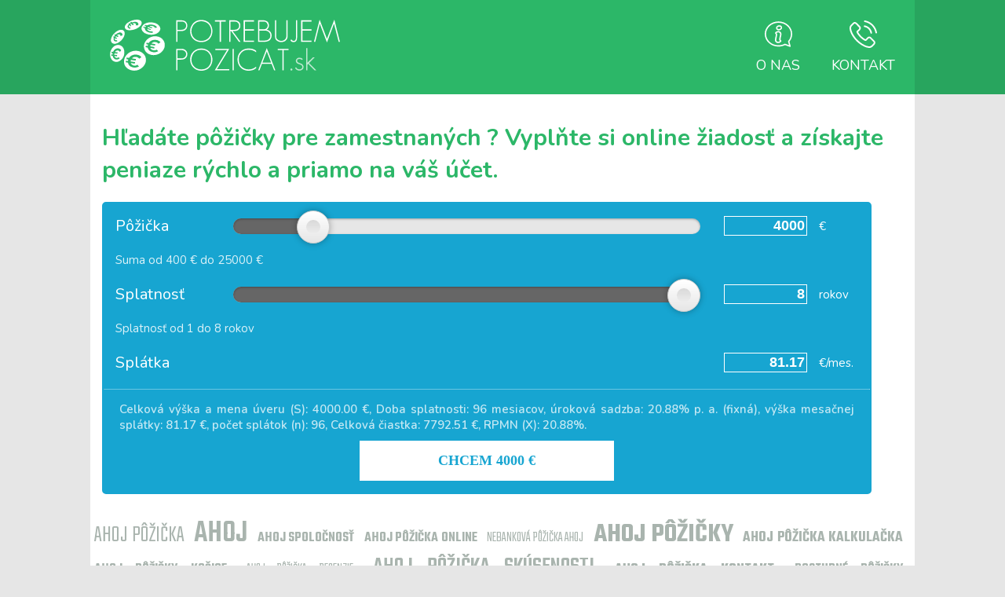

--- FILE ---
content_type: text/html;charset=UTF-8
request_url: https://www.potrebujempozicat.sk/pozicky-pre-zamestnanych
body_size: 5507
content:
<!DOCTYPE html>
<html lang="sk">
<head>
<title>Pôžičky pre zamestnaných | PotrebujemPožičať.sk</title>
<META http-equiv="Content-Type" content="text/html; charset=utf-8" />
<meta name="viewport" content="width=device-width, initial-scale=1, maximum-scale=1, user-scalable=no">

<meta name="description" content="Hľadáte pôžičky pre zamestnaných ? Vyplňte si online žiadosť a získajte peniaze rýchlo a priamo na váš účet." />
<link rel="stylesheet" type="text/css" href="/less/093fa7838e222dc3972f262d95602ca6.1623766154.css"   />
<link rel="stylesheet" type="text/css" href="/less/b0493a63d22af0b56c8f724189d69e1e.1623767032.css"   />
<link rel="stylesheet" type="text/css" href="/less/15938af45426c2bae2928a923c3ce01d.1623767220.css"   />
<link rel="stylesheet" type="text/css" href="https://fonts.googleapis.com/css?family=Nunito:300,400,400i,600,700,800,900&subset=latin-ext"   />
<link rel="stylesheet" type="text/css" href="https://fonts.googleapis.com/css?family=Teko:300,400,500,600,700&subset=latin-ext"   />
<script src="https://cdnjs.cloudflare.com/ajax/libs/jquery/3.5.1/jquery.min.js"  ></script>
<script src="https://cdnjs.cloudflare.com/ajax/libs/jquery.form/4.3.0/jquery.form.min.js"  ></script>
<script src="https://cdnjs.cloudflare.com/ajax/libs/jquery-scrollTo/2.1.2/jquery.scrollTo.min.js"  ></script>
<script src="/static/0/ajaxform.js"  ></script>
<meta name="google-site-verification" content="auzZNF1ByLtDlcDaiN2jPFseP3Zjr9UGMKlJh4xSjjE" />
<link rel="stylesheet" type="text/css" href="/less/a7fd69f20cedd5cca5ea628cd8ac1335.1623767032.css"   />
<script src="/static/0/rangeslider.min.js"  ></script>
<link rel="stylesheet" type="text/css" href="/static/0/rangeslider.css"   />
</head>
<body>

        <script async src='https://www.googletagmanager.com/gtag/js?id=G-5VNEDTNQSZ'></script>
        <script>
          window.dataLayer = window.dataLayer || [];
          function gtag(){dataLayer.push(arguments);}
          gtag('js', new Date());
        
          gtag('config', 'G-5VNEDTNQSZ');
          gtag('event', 'page_view');
        </script>
       
        

    










<header><in>
  <a id="logo" href="/"><img src="/static/0/logo-white.svg"></a>
  <nav id="menu">
    <a href="/o-nas~1975008"><img src="/static/0/o-nas.svg" alt=""> O nas</a>
    <a href="/kontakt~1975009"><img src="/static/0/kontakt.svg" alt=""> Kontakt</a>
  </nav>
</in></header>

<main>
    <h1>Hľadáte pôžičky pre zamestnaných ? Vyplňte si online žiadosť a získajte peniaze rýchlo a priamo na váš účet.</h1>    
            




<form class="kalkulacka" id="kalkulacka" method="GET" action="https://pozicky.atriumdevelopment.sk/0:zapi:create">
    <input type="hidden" name="affil" value="">
			<input type="hidden" name="site" value="potrebujempozicat">
	<input type="hidden" name="url" value="/pozicky-pre-zamestnanych">
	<div class="k-row">
		<div class="k-label">Pôžička</div>
		<div class="k-slide"><input type="range" name="s-suma" min="400" max="25000" step="100" value="4000" data-orientation="horizontal" ></div>
		<div class="k-input"><input name="suma" type="text" value="4000"></div>
		<div class="k-unit">&euro;</div>
	</div>
	<div class="k-info">Suma od 400 &euro; do 25000 &euro;</div>
	<div class="k-row">
		<div class="k-label">Splatnosť</div>
		<div class="k-slide"><input type="range" name="s-splatnost" min="1" max="8" step="1" value="8" data-orientation="horizontal" ></div>
		<div class="k-input"><input name="splatnost" type="text" value="8"></div>
		<div class="k-unit">rokov</div>
	</div>
	<div class="k-info">Splatnosť od 1 do 8 rokov</div>
	<div class="k-row">
		<div class="k-label">Splátka</div>
		<div class="k-slide"></div>
		<div class="k-input"><input name="splatka" type="text" readonly value=""></div>
		<div class="k-unit">&euro;/mes.</div>
	</div>

	<hr/>

	<div id="rpmn" style="padding: 0px 20px 10px 20px; font-weight: 600; text-align: justify; color: rgba(255,255,255,.75);">
		Celková výška a mena úveru (S): <span class="r-istina"><i class="fa fa-spin fa-spinner"></i></span> €, 
		Doba splatnosti: <span class="r-splatnost"><i class="fa fa-spin fa-spinner"></i></span> mesiacov, 
		úroková sadzba: <span class="r-urok"><i class="fa fa-spin fa-spinner"></i></span>% p. a. (fixná), 
		výška mesačnej splátky: <span class="r-splatka"><i class="fa fa-spin fa-spinner"></i></span> €, 
		počet splátok (n): <span class="r-splatnost"><i class="fa fa-spin fa-spinner"></i></span>, 
		Celková čiastka: <span class="r-suma"><i class="fa fa-spin fa-spinner"></i></span> €, 
		RPMN (X): <span class="r-rpmn"><i class="fa fa-spin fa-spinner"></i></span>%.

	</div>		

	<div class="k-submit">
		<button type="submit"><i class="icon-desktop"></i> CHCEM <b class="kk-suma">4000</b> &euro;</button>
	</div>



</form>


<script src="https://cdnjs.cloudflare.com/ajax/libs/axios/0.21.0/axios.min.js" integrity="sha512-DZqqY3PiOvTP9HkjIWgjO6ouCbq+dxqWoJZ/Q+zPYNHmlnI2dQnbJ5bxAHpAMw+LXRm4D72EIRXzvcHQtE8/VQ==" crossorigin="anonymous"></script>

<script>

async function kalkulacka_get_from_api(istina,splatnost){
	var request = {
	"promotion": {
		"code": "CC_NONPURPOSE_LOAN"
	},
	"amount": istina,
	"instalmentCount": splatnost
	}
	var response = await axios.post("https://api.ahojsplatky.sk/eshop/076AA/calculation/",request,{
		headers: { "api_key":"PhE3zKoWLRN9ZyLoVSgl11iA","Content-Type":"application/json;charset=UTF-8" }
	})
	return response
}

async function kalkulacka_recalc(){
  var istina = parseFloat($("#kalkulacka [name=suma]").val());
  var pocetsplatok = 12*parseFloat($("#kalkulacka [name=splatnost]").val());

  $("#kalkulacka .kk-suma").html( istina )

  var k = istina/10000;

  var api = await kalkulacka_get_from_api(10000,pocetsplatok)

  $("#kalkulacka [name=splatka]").val(  (api.data.instalment.amount*k).toFixed(2)  );	
  $("#kalkulacka .r-istina").html( (api.data.amount*k).toFixed(2) )
  $("#kalkulacka .r-splatnost").html( api.data.instalmentCount )
  $("#kalkulacka .r-urok").html( (api.data.interest*100).toFixed(2) )
  $("#kalkulacka .r-splatka").html( (api.data.instalment.amount*k).toFixed(2) )
  $("#kalkulacka .r-splatnost").html( api.data.instalmentCount )
  $("#kalkulacka .r-suma").html( (api.data.totalAmount*k).toFixed(2) )
  $("#kalkulacka .r-rpmn").html( (api.data.rpmn*100).toFixed(2) )



}

function kalkulacka_input_validate(){
	var suma = $("#kalkulacka [name=suma]").val()
	if( suma < 400 ){ suma = 400; }
	if( suma > 25000 ){ suma = 25000; }

	var splatnost = $("#kalkulacka [name=splatnost]").val()
	if( splatnost < 1 ){ splatnost = 1; }
	if( splatnost > 8 ){ splatnost = 8; }

	$("#kalkulacka [name='suma']").val( suma )
	$("#kalkulacka [name='splatnost']").val( splatnost )

	$("#kalkulacka [name='s-suma']").val( suma ).change()
	$("#kalkulacka [name='s-splatnost']").val( splatnost ).change()

	kalkulacka_input_update();
}

function kalkulacka_input_update(){
	var suma = $("#kalkulacka [name=suma]").val()
	var splatnost = $("#kalkulacka [name=splatnost]").val()

	//kalkulacka_recalc();
}

function kalkulacka_slide_update(){
	var suma = $("#kalkulacka [name='s-suma']").val()
	var splatnost = $("#kalkulacka [name='s-splatnost']").val()

	$("#kalkulacka [name='suma']").val( suma )
	$("#kalkulacka [name='splatnost']").val( splatnost )

	kalkulacka_recalc();
}

kalkulacka_recalc();
$(".kalkulacka input[name=suma]").change(kalkulacka_input_update).keyup(kalkulacka_input_update).blur(kalkulacka_input_validate)
$(".kalkulacka input[name=splatnost]").change(kalkulacka_input_update).keyup(kalkulacka_input_update).blur(kalkulacka_input_validate)
$(".kalkulacka").submit(function(){ 
	kalkulacka_input_validate(); 
	var splatnost = parseInt($("#kalkulacka [name='s-splatnost']").val())
	$("#kalkulacka [name='splatnost']").val( splatnost*12 )
	return true;  
});

$('input[type="range"]').rangeslider({
	polyfill: false,

	onSlide: function(pos,val){
		kalkulacka_slide_update();
	}
});
</script>        </main>

<footer><in>
    <a style="font-size: 30px; font-weight: 300;" href="/ahoj-pozicka" target="_blank">ahoj pôžička</a>
    <a style="font-size: 40px; font-weight: 500;" href="/ahoj" target="_blank">ahoj</a>
    <a style="font-size: 18px; font-weight: 600;" href="/ahoj-spolocnost" target="_blank">ahoj spoločnosť</a>
    <a style="font-size: 18px; font-weight: 600;" href="/ahoj-pozicka-online" target="_blank">ahoj pôžička online</a>
    <a style="font-size: 18px; font-weight: 300;" href="/nebankova-pozicka-ahoj" target="_blank">Nebanková pôžička ahoj</a>
    <a style="font-size: 35px; font-weight: 600;" href="/ahoj-pozicky" target="_blank">ahoj pôžičky</a>
    <a style="font-size: 20px; font-weight: 600;" href="/ahoj-pozicka-kalkulacka" target="_blank">Ahoj pôžička kalkulačka</a>
    <a style="font-size: 18px; font-weight: 600;" href="/ahoj-pozicky-kosice" target="_blank">Ahoj pôžičky Košice</a>
    <a style="font-size: 18px; font-weight: 300;" href="/ahoj-pozicka-recenzie" target="_blank">Ahoj pôžička recenzie</a>
    <a style="font-size: 30px; font-weight: 500;" href="/ahoj-pozicka-skusenosti" target="_blank">Ahoj pôžička skúsenosti</a>
    <a style="font-size: 18px; font-weight: 700;" href="/ahoj-pozicka-kontakt" target="_blank">Ahoj pôžička kontakt</a>
    <a style="font-size: 18px; font-weight: 600;" href="/dostupne-pozicky" target="_blank">Dostupné pôžičky</a>
    <a style="font-size: 30px; font-weight: 500;" href="/dostupna-pozicka" target="_blank">Dostupná pôžička</a>
    <a style="font-size: 30px; font-weight: 600;" href="/dostupna-pozicka-pre-dochodcov" target="_blank">Dostupná pôžička pre dôchodcov</a>
    <a style="font-size: 40px; font-weight: 700;" href="/kratkodobe-pozicky" target="_blank">Krátkodobé pôžičky</a>
    <a style="font-size: 18px; font-weight: 300;" href="/kratkodobe-uvery" target="_blank">Krátkodobé úvery</a>
    <a style="font-size: 20px; font-weight: 700;" href="/kratkodoba-pozicka" target="_blank">Krátkodobá pôžička</a>
    <a style="font-size: 20px; font-weight: 700;" href="/rychla-kratkodoba-pozicka" target="_blank">Rýchla krátkodobá pôžička </a>
    <a style="font-size: 18px; font-weight: 700;" href="/najlepsie-pozicky" target="_blank">Najlepšie pôžičky </a>
    <a style="font-size: 18px; font-weight: 600;" href="/najlepsie-uvery" target="_blank">Najlepšie úvery</a>
    <a style="font-size: 20px; font-weight: 600;" href="/najlepsi-spotrebny-uver" target="_blank">Najlepší spotrebný úver</a>
    <a style="font-size: 18px; font-weight: 700;" href="/najlepsia-pozicka" target="_blank">Najlepšia pôžička</a>
    <a style="font-size: 20px; font-weight: 300;" href="/najlepsi-uver" target="_blank">Najlepší úver</a>
    <a style="font-size: 16px; font-weight: 500;" href="/najvyhodnejsia-pozicka" target="_blank">Najvýhodnejšia pôžička</a>
    <a style="font-size: 35px; font-weight: 500;" href="/vyhodna-pozicka" target="_blank">Výhodná pôžička</a>
    <a style="font-size: 18px; font-weight: 300;" href="/najvyhodnejsi-uver" target="_blank">Najvýhodnejší úver</a>
    <a style="font-size: 18px; font-weight: 700;" href="/najvyhodnejsi-spotrebny-uver" target="_blank">Najvýhodnejší spotrebný úver</a>
    <a style="font-size: 25px; font-weight: 300;" href="/vyhodny-uver" target="_blank">Výhodný úver</a>
    <a style="font-size: 20px; font-weight: 500;" href="/vyhodne-uvery" target="_blank">Výhodné úvery </a>
    <a style="font-size: 25px; font-weight: 600;" href="/vyhodne-pozicky" target="_blank">Výhodné pôžičky</a>
    <a style="font-size: 20px; font-weight: 300;" href="/najvyhodnejsie-pozicky" target="_blank">Najvýhodnejšie pôžičky</a>
    <a style="font-size: 16px; font-weight: 600;" href="/najvyhodnejsie-spotrebne-uvery" target="_blank">Najvýhodnejšie spotrebné úvery</a>
    <a style="font-size: 18px; font-weight: 500;" href="/nebankove-pozicky" target="_blank">Nebankové pôžičky</a>
    <a style="font-size: 15px; font-weight: 700;" href="/nebankove-pozicky-bez-registra" target="_blank">Nebankové pôžičky bez registra</a>
    <a style="font-size: 16px; font-weight: 700;" href="/nebankove-pozicky-ihned" target="_blank">Nebankové pôžičky ihneď</a>
    <a style="font-size: 30px; font-weight: 300;" href="/nebankove-pozicky-bez-dokladovania-prijmu" target="_blank">Nebankové pôžičky bez dokladovania príjmu</a>
    <a style="font-size: 35px; font-weight: 700;" href="/nebankove-pozicky-bez-skumania-registra" target="_blank">Nebankove pozicky bez skumania registra</a>
    <a style="font-size: 20px; font-weight: 600;" href="/nebankove-pozicky-do-24-hodin" target="_blank">Nebankové pôžičky do 24 hodín</a>
    <a style="font-size: 18px; font-weight: 700;" href="/nebankove-uvery" target="_blank">Nebankové úvery</a>
    <a style="font-size: 20px; font-weight: 500;" href="/nebankova-pozicka-bez-registra" target="_blank">Nebanková pôžička bez registra</a>
    <a style="font-size: 18px; font-weight: 600;" href="/nebankova-pozicka-bez-dokladovania-prijmu" target="_blank">Nebanková pôžička bez dokladovania prijmu</a>
    <a style="font-size: 35px; font-weight: 600;" href="/nebankova-pozicka" target="_blank">Nebanková pôžička</a>
    <a style="font-size: 18px; font-weight: 700;" href="/nebankovy-uver" target="_blank">Nebankový úver</a>
    <a style="font-size: 20px; font-weight: 300;" href="/nebankova-pozicka-ihned" target="_blank">Nebanková pôžička ihned</a>
    <a style="font-size: 30px; font-weight: 600;" href="/nebankova-pozicka-15000-eur" target="_blank">Nebanková pôžička 15000 eur</a>
    <a style="font-size: 15px; font-weight: 500;" href="/nebankova-pozicka-online" target="_blank">Nebanková pôžička online</a>
    <a style="font-size: 18px; font-weight: 300;" href="/nebankovy-uver-pre-podnikatelov" target="_blank">Nebankový úver pre podnikateľov</a>
    <a style="font-size: 35px; font-weight: 300;" href="/nebankove-pozicky-recenzie~2489215" target="_blank">Nebankové pôžičky recenzie</a>
    <a style="font-size: 30px; font-weight: 500;" href="/pozicka-ihned" target="_blank">Pôžička ihneď</a>
    <a style="font-size: 30px; font-weight: 700;" href="/kratkodoba-pozicka-ihned" target="_blank">Krátkodobá pôžička ihneď</a>
    <a style="font-size: 35px; font-weight: 600;" href="/pozicka-online-ihned-na-ucet" target="_blank">Pôžička online ihneď na účet</a>
    <a style="font-size: 18px; font-weight: 700;" href="/pozicka-ihned-bez-cakania" target="_blank">Pôžička ihneď bez čakania</a>
    <a style="font-size: 15px; font-weight: 700;" href="/pozicky-ihned" target="_blank">Pôžičky ihneď</a>
    <a style="font-size: 35px; font-weight: 700;" href="/pozicky-online-ihned-na-ucet" target="_blank">Pôžičky online ihneď na účet</a>
    <a style="font-size: 15px; font-weight: 500;" href="/pozicky-od-ludi-ihned" target="_blank">Pôžičky od ľudí ihneď</a>
    <a style="font-size: 40px; font-weight: 500;" href="/pozicka-pre-zivnostnikov" target="_blank">Pôžička pre živnostníkov</a>
    <a style="font-size: 30px; font-weight: 600;" href="/pozicka-pre-zacinajucich-podnikatelov" target="_blank">Pôžička pre začínajúcich živnostníkov</a>
    <a style="font-size: 15px; font-weight: 500;" href="/pozicka-pre-zivnostnikov-bez-registra" target="_blank">Pôžička pre živnostníkov bez registra</a>
    <a style="font-size: 16px; font-weight: 500;" href="/pozicky-pre-zivnostnikov" target="_blank">Pôžičky pre živnostníkov</a>
    <a style="font-size: 25px; font-weight: 300;" href="/uvery-pre-zivnostnikov" target="_blank">Úvery pre živnostníkov</a>
    <a style="font-size: 30px; font-weight: 500;" href="/pozicky-pre-zivnostnikov-zaciatocnikov" target="_blank">Pôžičky pre živnostníkov začiatočníkov</a>
    <a style="font-size: 40px; font-weight: 300;" href="/uver-pre-zivnostnikov" target="_blank">Úver pre živnostníkov</a>
    <a style="font-size: 20px; font-weight: 600;" href="/pozicky-pre-dochodcov" target="_blank">Pôžičky pre dôchodcov</a>
    <a style="font-size: 25px; font-weight: 300;" href="/uvery-pre-dochodcov" target="_blank">Úvery pre dôchodcov</a>
    <a style="font-size: 25px; font-weight: 700;" href="/pozicky-pre-dochodcov-do-75-rokov" target="_blank">Pôžičky pre dôchodcov do 75 rokov</a>
    <a style="font-size: 30px; font-weight: 500;" href="/pozicky-pre-dochodcov-nad-65-rokov" target="_blank">Pôžičky pre dôchodcov nad 65 rokov</a>
    <a style="font-size: 20px; font-weight: 500;" href="/pozicka-pre-dochodcov" target="_blank">Pôžička pre dôchodcov</a>
    <a style="font-size: 18px; font-weight: 500;" href="/uver-pre-dochodcov" target="_blank">Úver pre dôchodcov</a>
    <a style="font-size: 40px; font-weight: 300;" href="/pozicky-pre-opatrovatelky-v-rakusku" target="_blank">Pôžičky pre opatrovateľky v Rakúsku</a>
    <a style="font-size: 18px; font-weight: 500;" href="/pozicky-pre-zamestnanych" target="_blank">Pôžičky pre zamestnaných</a>
    <a style="font-size: 20px; font-weight: 300;" href="/pozicka-pre-zamestnanych" target="_blank">Pôžička pre zamestnaných</a>
    <a style="font-size: 15px; font-weight: 700;" href="/pozicka-pre-zamestnanych-v-zahranici" target="_blank">Pôžička pre zamestnaných v zahraničí </a>
    <a style="font-size: 40px; font-weight: 500;" href="/quatro-pozicka" target="_blank">Quatro pôžička</a>
    <a style="font-size: 20px; font-weight: 700;" href="/quatro-pozicka-online" target="_blank">quatro pôžička online </a>
    <a style="font-size: 30px; font-weight: 300;" href="/quatro-uver" target="_blank">Quatro úver</a>
    <a style="font-size: 16px; font-weight: 600;" href="/quatro-pozicky" target="_blank">Quatro pôžičky</a>
    <a style="font-size: 30px; font-weight: 300;" href="/quatro-uvery" target="_blank">Quatro úvery</a>
    <a style="font-size: 16px; font-weight: 600;" href="/quatro-splatky" target="_blank">Quatro splátky</a>
    <a style="font-size: 15px; font-weight: 600;" href="/quatro-nakup-na-splatky~2517893" target="_blank">Quatro nákup na splátky</a>
    <a style="font-size: 40px; font-weight: 700;" href="/quatro-nakup-na-splatky-online~2517904" target="_blank">Quatro nákup na splátky online</a>
    <a style="font-size: 40px; font-weight: 500;" href="/Quatro" target="_blank">Quatro</a>
    <a style="font-size: 18px; font-weight: 500;" href="/quatro-pozicka-podmienky" target="_blank">Quatro pôžička podmienky</a>
    <a style="font-size: 30px; font-weight: 300;" href="/rychla-pozicka" target="_blank">Rýchla pôžička</a>
    <a style="font-size: 18px; font-weight: 600;" href="/rychla-online-pozicka" target="_blank">Rýchla online pôžička</a>
    <a style="font-size: 20px; font-weight: 500;" href="/rychla-pozicka-pre-podnikatelov" target="_blank">Rýchla pôžička pre podnikatelov</a>
    <a style="font-size: 15px; font-weight: 600;" href="/rychla-pozicka-pre-zivnostnikov" target="_blank">Rýchla pôžička pre živnostníkov</a>
    <a style="font-size: 25px; font-weight: 600;" href="/rychla-pozicka-pre-kazdeho~2518565" target="_blank">Rýchla pôžička pre každého</a>
    <a style="font-size: 40px; font-weight: 600;" href="/rychla-pozicka-ihned-na-ucet" target="_blank">Rýchla pôžičku ihneď na účet</a>
    <a style="font-size: 25px; font-weight: 500;" href="/rychle-pozicky-cez-internet" target="_blank">Rýchle pôžičky cez internet</a>
    <a style="font-size: 20px; font-weight: 300;" href="/pozicky-pre-podnikatelov" target="_blank">Pôžičky pre podnikateľov</a>
    <a style="font-size: 18px; font-weight: 300;" href="/uvery-pre-podnikatelov" target="_blank">Úvery pre podnikateľov</a>
    <a style="font-size: 40px; font-weight: 300;" href="/pozicky-pre-zacinajucich-podnikatelov" target="_blank">Pôžičky pre začínajúcich podnikateľov</a>
    <a style="font-size: 30px; font-weight: 300;" href="/uver-pre-podnikatelov" target="_blank">Úver pre podnikateľov</a>
    <a style="font-size: 20px; font-weight: 700;" href="/uver-pre-zacinajucich-podnikatelov" target="_blank">Úver pre začínajúcich podnikateľov</a>
    <a style="font-size: 25px; font-weight: 700;" href="/pozicka-pre-podnikatelov" target="_blank">Pôžička pre podnikateľov</a>
    <a style="font-size: 35px; font-weight: 500;" href="/rychle-pozicky-pre-zivnostnikov-bez-danoveho-priznania" target="_blank">Rýchle pôžičky pre živnostníkov bez daňového priznania</a>
    <a style="font-size: 18px; font-weight: 700;" href="/pozicky-pre-zivnostnikov-bez-dokladovania-prijmu" target="_blank">Pôžičky pre živnostníkov bez dokladovania prijmu </a>
    <a style="font-size: 30px; font-weight: 500;" href="/pozicky-pre-zivnostnikov-bez-danoveho-priznania" target="_blank">Pôžičky pre živnostníkov bez daňového priznania</a>
    <a style="font-size: 15px; font-weight: 500;" href="/bezucelovy-uver-v-bardejove~1974994" target="_blank">Bezúčelový úver v Bardejove</a>
    <a style="font-size: 20px; font-weight: 700;" href="/bezucelovy-uver-v-gelnici~1974995" target="_blank">Bezúčelový úver v Gelnici</a>
    <a style="font-size: 40px; font-weight: 600;" href="/bezucelovy-uver-v-galante~1974996" target="_blank">Bezúčelový úver v Galante</a>
    <a style="font-size: 18px; font-weight: 700;" href="/slsp~1987630" target="_blank">slsp</a>
    <a style="font-size: 16px; font-weight: 700;" href="/tatra-banka~1987631" target="_blank">tatra banka</a>
    <a style="font-size: 25px; font-weight: 300;" href="/mbank~1987632" target="_blank">mbank</a>
    <a style="font-size: 25px; font-weight: 700;" href="/prima-banka~1987633" target="_blank">prima banka</a>
    <a style="font-size: 25px; font-weight: 600;" href="/tatrabanka~1987634" target="_blank">tatrabanka</a>
    <a style="font-size: 20px; font-weight: 700;" href="/slsp-george~1987635" target="_blank">slsp george</a>
    <a style="font-size: 20px; font-weight: 600;" href="/kratkodobe-pozicky~2041096" target="_blank">krátkodobé pôžičky</a>
  </in></footer></body></html>

--- FILE ---
content_type: text/css
request_url: https://www.potrebujempozicat.sk/less/093fa7838e222dc3972f262d95602ca6.1623766154.css
body_size: 4962
content:
html,
body {
  margin: 0;
  padding: 0;
  font-size: 15px;
}
body {
  font-family: 'Nunito';
  color: black;
  background: #e6e6e6;
  /*background: url(back.jpg);
  background-repeat: no-repeat;
  background-attachment: fixed;
  background-position: 50% 50%;
  background-size: cover;*/
}
a {
  text-decoration: none;
}
/* content {
  display: block;
  width: 1000px;
  margin: 50px auto 50px auto;
  box-shadow: 0px 0px 60px 5px rgba(0,0,0,0.1);
  background: white;
} */
h1,
h2,
h3,
h4,
h5,
h6 {
  color: #2cb768;
}
header {
  background: #28a55e;
}
header in {
  background: #2cb768;
  display: flex;
  justify-content: space-between;
  align-items: center;
  padding: 25px;
  width: 1000px;
  margin: 0 auto 0 auto;
}
header #logo {
  flex-grow: 0;
  flex-shrink: 0;
}
header #logo img {
  height: 65px;
}
header #menu {
  display: flex;
}
header #menu a {
  display: block;
  text-align: center;
  color: #ffffff;
  font-size: 18px;
  text-transform: uppercase;
  margin-left: 40px;
}
header #menu a img {
  height: 35px;
  display: block;
  margin: 0 auto 10px auto;
}
header a {
  transition: all 0.3s;
}
header a:hover {
  text-decoration: none;
  opacity: 0.7;
}
main {
  padding: 15px;
  width: 1020px;
  margin: 0 auto 0 auto;
  background: white;
}
.kontakt {
  display: flex;
  justify-content: space-between;
}
.kontakt article {
  width: 48%;
}
footer {
  font-family: 'Teko';
  text-align: justify;
}
footer in {
  width: 1040px;
  padding: 12px 5px 5px 5px;
  background: white;
  display: block;
  margin: 0 auto 0 auto;
  overflow: hidden;
}
footer a {
  color: #a9b4ae;
  margin-right: 10px;
  transition: all 0.3s;
  text-transform: uppercase;
  white-space: nowrap;
  line-height: 1.2em;
}
footer a:hover {
  color: black;
}
.homekalkulacka,
.home-columns {
  display: flex;
}
.homekalkulacka .homekalkulacka-k,
.home-columns .homekalkulacka-k,
.homekalkulacka .home-columns-left,
.home-columns .home-columns-left {
  width: 700px;
  margin-right: 35px;
  flex-grow: 0;
  flex-shrink: 0;
}
.homekalkulacka .homekalkulacka-k form,
.home-columns .homekalkulacka-k form,
.homekalkulacka .home-columns-left form,
.home-columns .home-columns-left form {
  margin: 0;
}
.homekalkulacka .home-columns-right,
.home-columns .home-columns-right {
  flex-grow: 1;
  flex-shrink: 1;
}
.homekalkulacka .homekalkulacka-t,
.home-columns .homekalkulacka-t {
  flex-grow: 1;
  flex-shrink: 1;
  display: flex;
  flex-direction: column;
  justify-content: space-between;
  border: 1px solid #dddddd;
  border-radius: 5px;
  padding: 10px;
}
.homekalkulacka .homekalkulacka-t h4,
.home-columns .homekalkulacka-t h4 {
  margin: 0;
  color: black;
  font-weight: 500;
}
.homekalkulacka .homekalkulacka-t a,
.home-columns .homekalkulacka-t a {
  display: block;
  font-size: 16px;
  font-weight: 600;
}
.referencia {
  border-radius: 5px;
  background: #dddddd;
  padding: 15px;
  font-size: 13px;
  color: #444444;
  position: relative;
  margin-bottom: 15px;
}
.referencia i.fa-comments-o {
  color: rgba(0, 0, 0, 0.5);
  font-size: 30px;
  position: absolute;
  bottom: 15px;
  right: 15px;
}
.referencia h4 {
  color: black;
  margin: 0 0 8px 0;
  line-height: 1.2em;
  font-size: inherit;
  font-weight: 700;
}
.referencia i.fa-star {
  color: #2cb768;
}
.home-link {
  line-height: 40px;
  font-size: 20px;
  color: #17a5d1;
  display: block;
  border: 1px solid rgba(23, 165, 209, 0.5);
  padding: 0 15px 0 15px;
  margin-bottom: 15px;
  border-radius: 5px;
}
.home-link i {
  display: inline-block;
  width: 50px;
}
.home-link:hover {
  border-color: black;
  color: black;
  text-decoration: none;
}
.home-pribehy h2 {
  color: black;
  font-size: 25px;
}
.home-pribehy ul li {
  line-height: 16px;
}
.home-pribehy ul li a {
  text-decoration: none;
  font-weight: normal;
  font-size: 14px;
  line-height: 20px;
  color: black;
}
.home-pribehy ul li a:hover {
  text-decoration: underline;
}
@media screen and (max-width: 1000px) {
  content {
    width: auto;
    margin: 0;
  }
  header in {
    display: block;
    width: auto;
    padding: 8px;
  }
  header #logo {
    display: block;
    text-align: center;
  }
  header #logo img {
    height: 60px;
  }
  header #menu {
    margin-top: 25px;
  }
  header #menu a img {
    height: 40px;
  }
  header #menu a {
    margin-left: 5px;
    margin-right: 5px;
  }
  .kontakt {
    display: block;
  }
  .kontakt article {
    width: auto;
  }
  main {
    width: auto;
    padding: 10px;
  }
  footer {
    overflow: hidden;
  }
  footer in {
    width: auto;
  }
  footer a {
    white-space: normal;
    zoom: 1;
  }
  .homekalkulacka,
  .home-columns {
    display: block;
  }
  .homekalkulacka .homekalkulacka-k,
  .home-columns .homekalkulacka-k,
  .homekalkulacka .home-columns-left,
  .home-columns .home-columns-left {
    width: 100%;
    margin-right: 0;
    margin-bottom: 15px;
  }
  .homekalkulacka .homekalkulacka-t a,
  .home-columns .homekalkulacka-t a {
    margin-top: 10px;
  }
}


--- FILE ---
content_type: text/css
request_url: https://www.potrebujempozicat.sk/less/b0493a63d22af0b56c8f724189d69e1e.1623767032.css
body_size: 1925
content:
.kalkulacka {
  background: #17a5d1;
  border: 2px solid #17a5d1;
  border-radius: 5px;
  margin-right: 40px;
}
.kalkulacka .k-row {
  padding: 15px;
  display: flex;
  justify-content: space-between;
  align-items: center;
}
.kalkulacka .k-row .k-label {
  color: white;
  font-size: 20px;
  margin-right: 30px;
  width: 120px;
}
.kalkulacka .k-row .k-slide {
  flex-grow: 1;
}
.kalkulacka .k-row .k-input {
  margin-left: 30px;
}
.kalkulacka .k-row .k-input input {
  margin: 0;
  width: 100px;
  background: none;
  border: 1px solid white;
  color: white;
  font-weight: 900;
  font-size: 18px;
  text-align: right;
}
.kalkulacka .k-row .k-unit {
  width: 50px;
  text-align: left;
  font-size: 15px;
  margin-left: 15px;
  color: white;
}
.kalkulacka .k-row .rangeslider__fill {
  background: #666666;
}
.kalkulacka hr {
  margin: 5px 0 15px 0;
  border-bottom: none;
  border-top: 1px solid rgba(255, 255, 255, 0.35);
}
.kalkulacka .k-submit {
  padding-bottom: 15px;
  text-align: center;
}
.kalkulacka .k-submit button {
  border: none;
  background: white;
  font-size: 18px;
  font-weight: bold;
  font-family: 'Open Sans';
  padding: 15px 100px 15px 100px;
  color: #17a5d1;
}
.kalkulacka .k-submit button:hover {
  background: #dcf2f8;
}
.kalkulacka .k-info {
  padding: 5px 15px 5px 15px;
  color: rgba(255, 255, 255, 0.85);
}
@media only screen and (max-width: 900px) {
  .kalkulacka {
    width: auto;
    margin: 0;
  }
  .kalkulacka .k-row {
    flex-wrap: wrap;
  }
  .kalkulacka .k-row .k-label {
    order: 2;
    margin-right: 0;
    flex-shrink: 1;
    width: 100px;
  }
  .kalkulacka .k-row .k-slide {
    width: 100%;
    order: 1;
    margin-bottom: 20px;
  }
  .kalkulacka .k-row .k-input {
    order: 3;
    margin-left: auto;
  }
  .kalkulacka .k-row .k-unit {
    order: 4;
    flex-shrink: 1;
  }
  .kalkulacka .k-submit button {
    width: 90%;
    padding-left: 0;
    padding-right: 0;
  }
}


--- FILE ---
content_type: text/css
request_url: https://www.potrebujempozicat.sk/less/15938af45426c2bae2928a923c3ce01d.1623767220.css
body_size: 857
content:
.ziadost input[type=text],
.ziadost select {
  border: 1px solid #bbbbbb;
  border-radius: 4px;
  font: inherit;
  padding: 3px;
  outline: none;
  height: 18px;
  line-height: 18px;
}
.ziadost select {
  box-sizing: initial;
}
.ziadost .btn {
  border: 1px solid rgba(0, 0, 0, 0.6);
  background: rgba(0, 0, 0, 0.3);
  color: black;
  padding: 5px 10px;
  font: inherit;
  background: none;
  border-radius: 4px;
  cursor: pointer;
}
.ziadost .btn.btn-primary {
  border: #17a5d1;
  background: #17a5d1;
  color: white;
}
.ziadost .alert {
  margin: 10px 0;
  padding: 10px 20px;
  background: #17a5d1;
  color: white;
  border-radius: 5px;
}
.ziadost .alert.alert-error {
  background: #de0000;
}
.ziadost .alert.alert-success {
  background: #00bb00;
}
.ziadost .form-actions {
  margin-top: 10px;
  padding-top: 10px;
  border-top: 1px solid #cecece;
}


--- FILE ---
content_type: image/svg+xml
request_url: https://www.potrebujempozicat.sk/static/0/kontakt.svg
body_size: 2929
content:
<?xml version="1.0" encoding="iso-8859-1"?>
<!-- Generator: Adobe Illustrator 19.1.0, SVG Export Plug-In . SVG Version: 6.00 Build 0)  -->
<svg xmlns="http://www.w3.org/2000/svg" xmlns:xlink="http://www.w3.org/1999/xlink" version="1.1" id="Capa_1" x="0px" y="0px" viewBox="0 0 473.806 473.806" style="enable-background:new 0 0 473.806 473.806;" xml:space="preserve" width="512px" height="512px">
<g>
	<g>
		<path d="M374.456,293.506c-9.7-10.1-21.4-15.5-33.8-15.5c-12.3,0-24.1,5.3-34.2,15.4l-31.6,31.5c-2.6-1.4-5.2-2.7-7.7-4    c-3.6-1.8-7-3.5-9.9-5.3c-29.6-18.8-56.5-43.3-82.3-75c-12.5-15.8-20.9-29.1-27-42.6c8.2-7.5,15.8-15.3,23.2-22.8    c2.8-2.8,5.6-5.7,8.4-8.5c21-21,21-48.2,0-69.2l-27.3-27.3c-3.1-3.1-6.3-6.3-9.3-9.5c-6-6.2-12.3-12.6-18.8-18.6    c-9.7-9.6-21.3-14.7-33.5-14.7s-24,5.1-34,14.7c-0.1,0.1-0.1,0.1-0.2,0.2l-34,34.3c-12.8,12.8-20.1,28.4-21.7,46.5    c-2.4,29.2,6.2,56.4,12.8,74.2c16.2,43.7,40.4,84.2,76.5,127.6c43.8,52.3,96.5,93.6,156.7,122.7c23,10.9,53.7,23.8,88,26    c2.1,0.1,4.3,0.2,6.3,0.2c23.1,0,42.5-8.3,57.7-24.8c0.1-0.2,0.3-0.3,0.4-0.5c5.2-6.3,11.2-12,17.5-18.1c4.3-4.1,8.7-8.4,13-12.9    c9.9-10.3,15.1-22.3,15.1-34.6c0-12.4-5.3-24.3-15.4-34.3L374.456,293.506z M410.256,398.806    C410.156,398.806,410.156,398.906,410.256,398.806c-3.9,4.2-7.9,8-12.2,12.2c-6.5,6.2-13.1,12.7-19.3,20    c-10.1,10.8-22,15.9-37.6,15.9c-1.5,0-3.1,0-4.6-0.1c-29.7-1.9-57.3-13.5-78-23.4c-56.6-27.4-106.3-66.3-147.6-115.6    c-34.1-41.1-56.9-79.1-72-119.9c-9.3-24.9-12.7-44.3-11.2-62.6c1-11.7,5.5-21.4,13.8-29.7l34.1-34.1c4.9-4.6,10.1-7.1,15.2-7.1    c6.3,0,11.4,3.8,14.6,7c0.1,0.1,0.2,0.2,0.3,0.3c6.1,5.7,11.9,11.6,18,17.9c3.1,3.2,6.3,6.4,9.5,9.7l27.3,27.3    c10.6,10.6,10.6,20.4,0,31c-2.9,2.9-5.7,5.8-8.6,8.6c-8.4,8.6-16.4,16.6-25.1,24.4c-0.2,0.2-0.4,0.3-0.5,0.5    c-8.6,8.6-7,17-5.2,22.7c0.1,0.3,0.2,0.6,0.3,0.9c7.1,17.2,17.1,33.4,32.3,52.7l0.1,0.1c27.6,34,56.7,60.5,88.8,80.8    c4.1,2.6,8.3,4.7,12.3,6.7c3.6,1.8,7,3.5,9.9,5.3c0.4,0.2,0.8,0.5,1.2,0.7c3.4,1.7,6.6,2.5,9.9,2.5c8.3,0,13.5-5.2,15.2-6.9    l34.2-34.2c3.4-3.4,8.8-7.5,15.1-7.5c6.2,0,11.3,3.9,14.4,7.3c0.1,0.1,0.1,0.1,0.2,0.2l55.1,55.1    C420.456,377.706,420.456,388.206,410.256,398.806z" fill="#ffffff"/>
		<path d="M256.056,112.706c26.2,4.4,50,16.8,69,35.8s31.3,42.8,35.8,69c1.1,6.6,6.8,11.2,13.3,11.2c0.8,0,1.5-0.1,2.3-0.2    c7.4-1.2,12.3-8.2,11.1-15.6c-5.4-31.7-20.4-60.6-43.3-83.5s-51.8-37.9-83.5-43.3c-7.4-1.2-14.3,3.7-15.6,11    S248.656,111.506,256.056,112.706z" fill="#ffffff"/>
		<path d="M473.256,209.006c-8.9-52.2-33.5-99.7-71.3-137.5s-85.3-62.4-137.5-71.3c-7.3-1.3-14.2,3.7-15.5,11    c-1.2,7.4,3.7,14.3,11.1,15.6c46.6,7.9,89.1,30,122.9,63.7c33.8,33.8,55.8,76.3,63.7,122.9c1.1,6.6,6.8,11.2,13.3,11.2    c0.8,0,1.5-0.1,2.3-0.2C469.556,223.306,474.556,216.306,473.256,209.006z" fill="#ffffff"/>
	</g>
</g>
<g>
</g>
<g>
</g>
<g>
</g>
<g>
</g>
<g>
</g>
<g>
</g>
<g>
</g>
<g>
</g>
<g>
</g>
<g>
</g>
<g>
</g>
<g>
</g>
<g>
</g>
<g>
</g>
<g>
</g>
</svg>


--- FILE ---
content_type: image/svg+xml
request_url: https://www.potrebujempozicat.sk/static/0/logo-white.svg
body_size: 10073
content:
<?xml version="1.0" encoding="UTF-8"?>
<!DOCTYPE svg PUBLIC "-//W3C//DTD SVG 1.0//EN" "http://www.w3.org/TR/2001/REC-SVG-20010904/DTD/svg10.dtd">
<!-- Creator: CorelDRAW X6 -->
<svg xmlns="http://www.w3.org/2000/svg" xml:space="preserve" width="1063px" height="236px" version="1.0" style="shape-rendering:geometricPrecision; text-rendering:geometricPrecision; image-rendering:optimizeQuality; fill-rule:evenodd; clip-rule:evenodd"
viewBox="0 0 1470 327"
 xmlns:xlink="http://www.w3.org/1999/xlink">
 <defs>
  <style type="text/css">
   <![CDATA[
    .fil0 {fill:#ffffff}
    .fil3 {fill:rgba(255,255,255,0.7);fill-rule:nonzero}
    .fil2 {fill:#ffffff;fill-rule:nonzero}
    .fil1 {fill:#ffffff;fill-rule:nonzero}
   ]]>
  </style>
 </defs>
 <g id="Vrstva_x0020_1">
  <metadata id="CorelCorpID_0Corel-Layer"/>
  <g id="_712817328">
   <path class="fil0" d="M174 200c20,2 36,13 46,27 9,14 12,32 6,50 -6,17 -19,31 -35,40 -15,8 -33,12 -51,8 -18,-3 -32,-12 -41,-24 -9,-12 -13,-28 -9,-45 3,-17 14,-32 29,-43 15,-10 35,-16 55,-13zm-72 63c4,1 8,2 12,2 0,-1 0,-2 0,-2 0,-1 1,-2 1,-3 0,-1 0,-2 0,-3 1,-1 1,-1 1,-2 -4,-1 -8,-1 -12,-2 1,-3 2,-7 2,-10 5,1 10,1 15,2 2,-4 5,-7 9,-10 3,-3 7,-5 11,-7 5,-2 9,-3 14,-4 5,-1 10,-1 15,0 6,1 12,3 17,5 6,3 10,7 13,12 -5,3 -9,6 -14,9 -2,-3 -5,-5 -8,-7 -3,-3 -7,-4 -11,-4 -6,-1 -11,-1 -16,1 -5,2 -9,5 -12,8 9,2 17,3 26,4 -1,4 -1,7 -2,10 -10,-1 -20,-3 -30,-4 0,0 0,1 0,2 -1,1 -1,1 -1,2 -1,2 -1,4 -1,6 10,1 19,3 29,4 -1,4 -2,7 -3,10 -8,-2 -17,-3 -25,-4 1,4 4,7 7,10 3,3 8,5 13,6 4,0 8,0 12,0 4,-1 8,-3 11,-5 3,4 6,8 9,11 -5,3 -11,5 -17,6 -6,2 -12,2 -19,0 -5,0 -9,-2 -13,-4 -4,-1 -7,-4 -10,-6 -3,-3 -6,-6 -7,-9 -2,-4 -3,-8 -4,-12 -5,0 -10,-1 -14,-2 0,-3 1,-6 2,-10z"/>
   <path class="fil0" d="M297 107c20,2 35,12 44,26 9,13 11,30 6,47 -6,17 -18,30 -33,38 -15,8 -32,11 -49,8 -17,-3 -30,-11 -39,-23 -8,-12 -12,-27 -9,-43 4,-16 14,-30 28,-40 15,-10 33,-16 52,-13zm-68 60c4,1 7,1 11,2 0,-1 0,-2 1,-3 0,0 0,-1 0,-2 0,-1 1,-2 1,-3 0,0 0,-1 0,-2 -3,0 -7,-1 -11,-2 1,-3 1,-6 2,-9 5,0 9,1 14,2 2,-4 5,-7 8,-10 4,-3 7,-5 11,-7 4,-1 9,-3 13,-3 5,-1 10,-1 15,0 6,0 11,2 16,5 5,3 9,6 12,10 -4,3 -9,6 -13,9 -2,-2 -5,-5 -8,-7 -3,-2 -6,-3 -10,-3 -6,-1 -11,-1 -15,1 -5,2 -9,4 -12,8 8,1 17,2 25,4 -1,3 -1,6 -2,9 -10,-2 -19,-3 -28,-4 -1,0 -1,1 -1,2 0,1 0,1 -1,2 0,2 0,4 0,5 9,2 18,3 27,5 -1,3 -2,6 -2,9 -9,-2 -17,-3 -25,-4 2,4 4,7 7,10 3,2 8,4 13,5 4,1 8,1 11,0 4,-1 7,-2 10,-4 3,3 6,7 9,10 -5,3 -10,5 -16,6 -6,1 -12,1 -18,0 -5,-1 -9,-2 -13,-4 -3,-1 -7,-4 -9,-6 -3,-3 -5,-6 -7,-9 -2,-3 -3,-7 -4,-10 -4,-1 -9,-2 -13,-3 0,-3 1,-6 2,-9z"/>
   <path class="fil0" d="M288 22c14,5 25,14 30,24 5,10 4,21 -4,30 -8,10 -21,17 -36,19 -15,3 -32,2 -46,-4 -15,-5 -24,-14 -29,-24 -4,-9 -3,-20 5,-29 7,-10 20,-16 34,-19 15,-3 31,-2 46,3zm-72 22c3,2 6,3 9,4 1,-1 1,-1 1,-2 1,0 1,-1 2,-1 0,-1 0,-1 1,-2 0,0 0,0 1,-1 -3,-1 -7,-2 -10,-3 2,-2 3,-4 5,-6 4,2 7,3 11,4 3,-1 6,-3 10,-4 3,-1 7,-1 10,-2 4,0 8,0 12,1 4,0 8,1 12,3 5,1 9,3 12,6 4,2 6,5 8,9 -4,1 -8,2 -13,3 -1,-3 -2,-5 -5,-6 -2,-2 -4,-4 -8,-5 -4,-1 -8,-2 -13,-2 -4,0 -8,1 -11,3 7,2 13,5 20,7 -1,2 -3,4 -4,5 -8,-2 -15,-5 -23,-8 0,0 -1,1 -1,1 0,1 -1,1 -1,2 -1,1 -2,2 -2,3 7,3 15,5 22,8 -1,2 -2,4 -4,5 -7,-2 -13,-5 -20,-7 0,3 1,5 3,8 3,2 6,4 10,6 3,1 7,2 10,2 4,0 7,0 10,0 2,2 3,5 5,8 -5,1 -10,1 -16,1 -5,0 -10,-2 -16,-4 -3,-1 -7,-3 -10,-5 -2,-2 -5,-4 -7,-6 -1,-2 -2,-5 -3,-7 -1,-3 -1,-5 0,-8 -4,-1 -8,-3 -12,-4 2,-2 3,-4 5,-6z"/>
   <path class="fil0" d="M53 162c13,0 25,8 32,21 6,12 8,28 4,44 -4,15 -13,27 -23,34 -10,8 -21,11 -32,9 -11,-1 -20,-8 -26,-17 -6,-9 -9,-21 -8,-35 1,-15 7,-29 16,-39 10,-11 23,-18 37,-17zm-45 61c3,0 5,0 8,1 0,-1 0,-2 0,-2 0,-1 0,-2 0,-3 0,-1 0,-1 0,-2 0,-1 0,-1 1,-2 -3,0 -6,0 -8,-1 0,-3 0,-6 1,-9 3,1 6,1 9,1 2,-3 3,-6 5,-9 2,-3 5,-5 7,-7 3,-2 6,-4 9,-5 4,-1 7,-1 11,-1 4,0 8,1 11,4 4,2 7,5 9,8 -3,4 -6,7 -9,10 -2,-3 -4,-5 -6,-6 -2,-2 -5,-2 -7,-3 -4,0 -8,1 -11,3 -3,2 -5,4 -7,8 5,0 11,1 17,1 -1,3 -1,6 -2,9 -6,-1 -12,-1 -18,-2 -1,1 -1,1 -1,2 0,1 0,1 0,2 0,2 -1,3 -1,5 6,0 13,1 19,2 -1,2 -1,5 -2,8 -5,-1 -10,-2 -16,-2 1,3 3,6 5,8 2,2 5,3 9,4 2,0 5,0 7,-1 3,-1 5,-2 7,-4 2,3 4,6 6,8 -3,3 -7,5 -11,6 -4,1 -8,2 -12,1 -3,0 -5,-1 -8,-2 -2,-2 -5,-3 -6,-5 -2,-2 -4,-5 -5,-7 -1,-3 -2,-6 -3,-9 -3,0 -6,-1 -9,-1 0,-3 1,-5 1,-8z"/>
   <path class="fil0" d="M78 66c11,2 17,14 15,28 -3,14 -11,29 -24,41 -12,11 -24,17 -34,19 -9,2 -16,0 -22,-4 -5,-4 -8,-10 -8,-18 0,-7 3,-17 8,-27 7,-11 16,-21 27,-29 12,-8 26,-13 38,-10zm-55 40c1,1 2,2 4,3 0,-1 0,-1 1,-2 0,0 0,-1 1,-2 0,0 0,-1 1,-1 0,-1 0,-1 1,-2 -2,0 -3,-1 -4,-2 1,-2 2,-4 4,-7 1,1 3,2 5,3 2,-3 5,-5 7,-7 3,-2 6,-3 9,-4 3,-2 6,-2 9,-3 3,0 5,0 8,1 3,1 6,3 8,6 1,3 2,7 2,11 -5,2 -9,4 -13,6 0,-3 0,-5 -1,-7 -1,-2 -3,-3 -5,-4 -2,-1 -5,-1 -8,0 -3,1 -6,2 -9,5 3,2 7,3 11,5 -2,3 -4,5 -5,7 -4,-2 -8,-4 -12,-6 0,0 -1,1 -1,1 0,1 -1,1 -1,2 -1,1 -2,2 -2,3 3,2 7,4 11,6 -2,2 -3,4 -5,6 -3,-2 -6,-4 -9,-6 -1,3 -1,5 0,8 0,2 1,3 3,4 2,1 3,2 5,2 2,0 4,0 6,-1 1,3 1,5 1,8 -4,1 -7,1 -10,1 -2,-1 -5,-1 -7,-3 -2,-1 -3,-2 -4,-4 -1,-1 -1,-3 -2,-5 0,-2 0,-4 0,-6 0,-2 1,-4 2,-7 -2,-1 -3,-2 -5,-3 1,-2 3,-4 4,-6z"/>
   <path class="fil0" d="M194 6c10,7 10,19 2,31 -9,11 -24,21 -41,26 -16,5 -30,6 -40,4 -10,-1 -16,-5 -19,-11 -3,-6 -3,-12 1,-19 3,-6 10,-14 20,-20 10,-7 24,-13 37,-15 16,-3 30,-3 40,4zm-71 16c0,1 1,2 2,3 1,0 1,0 2,-1 0,0 1,0 2,-1 0,0 1,0 1,-1 1,0 1,0 2,-1 -1,-1 -2,-2 -3,-3 2,-2 4,-3 7,-4 1,1 2,2 4,4 3,-1 6,-2 9,-3 4,-1 7,-1 10,-1 4,0 7,0 10,1 3,1 5,2 7,4 3,2 4,5 5,8 0,3 -1,6 -3,10 -5,0 -10,0 -15,0 1,-2 2,-4 2,-6 0,-2 -1,-4 -2,-5 -2,-2 -5,-3 -8,-3 -4,-1 -7,0 -11,1 3,2 5,5 8,8 -3,2 -5,3 -8,4 -3,-3 -5,-6 -8,-9 0,0 -1,0 -2,0 0,1 -1,1 -1,1 -2,1 -3,2 -4,3 2,3 5,6 7,9 -2,1 -4,2 -6,3 -2,-3 -4,-5 -6,-8 -2,2 -3,4 -4,6 0,2 0,4 1,6 1,1 3,2 4,3 2,1 4,1 6,1 -1,3 -2,5 -3,7 -4,0 -7,-1 -9,-2 -2,-2 -4,-3 -6,-6 -1,-1 -1,-3 -1,-4 -1,-2 0,-4 0,-6 1,-1 2,-3 3,-5 1,-2 3,-3 5,-5 -1,-2 -2,-3 -3,-4 2,-2 4,-3 6,-4z"/>
  </g>
  <path class="fil1" d="M456 4c8,0 14,2 20,4 5,3 10,7 13,12 3,6 5,12 5,18 0,7 -2,13 -5,19 -3,5 -8,9 -13,12 -6,3 -13,4 -20,4l-26 0 0 69 -7 0 0 -138 33 0zm0 61c6,0 11,-1 15,-3 5,-2 8,-5 11,-9 3,-5 4,-9 4,-15 0,-5 -1,-10 -4,-14 -2,-4 -6,-7 -10,-9 -5,-2 -10,-3 -16,-3l-26 0 0 53 26 0zm198 8c0,14 -3,26 -9,37 -6,11 -14,19 -25,25 -11,6 -23,9 -37,9 -13,0 -25,-3 -36,-9 -11,-6 -19,-14 -26,-25 -6,-11 -9,-23 -9,-37 0,-13 3,-25 10,-36 6,-11 14,-20 25,-26 11,-6 23,-9 36,-9 14,0 26,3 37,9 11,6 19,15 25,26 6,11 9,23 9,36zm-71 63c12,0 23,-2 33,-8 9,-5 17,-12 22,-22 6,-10 9,-21 9,-33 0,-9 -2,-17 -5,-25 -3,-8 -8,-15 -13,-20 -6,-6 -13,-10 -20,-13 -8,-3 -16,-5 -26,-5 -9,0 -17,2 -25,5 -7,3 -14,7 -20,13 -6,6 -10,12 -13,20 -3,8 -5,16 -5,25 0,12 3,23 8,33 6,9 13,17 23,22 10,6 20,8 32,8zm156 -132l0 8 -30 0 0 130 -8 0 0 -130 -31 0 0 -8 69 0zm86 34c0,-3 -1,-7 -2,-10 -1,-3 -3,-6 -6,-8 -2,-3 -5,-5 -9,-6 -4,-1 -8,-2 -13,-2l-26 0 0 53 26 0c7,0 12,-1 16,-3 5,-3 8,-6 11,-10 2,-4 3,-9 3,-14zm9 104l-10 0 -50 -69 -5 0 0 69 -7 0 0 -138 33 0c8,0 15,2 21,5 6,3 10,7 13,12 3,5 4,11 4,17 0,10 -3,19 -10,25 -6,7 -16,10 -28,10l-12 0 51 69zm86 -130l-58 0 0 50 58 0 0 9 -58 0 0 63 58 0 0 8 -66 0 0 -138 66 0 0 8zm34 122l36 0c6,0 12,-1 18,-4 5,-3 9,-6 13,-11 3,-5 4,-11 4,-17 0,-6 -1,-11 -4,-16 -4,-5 -8,-9 -13,-12 -6,-2 -12,-4 -18,-4l-36 0 0 64zm0 -72l28 0c7,0 14,-2 18,-7 5,-4 8,-10 8,-18 0,-7 -3,-13 -8,-18 -5,-5 -11,-7 -19,-7l-27 0 0 50zm62 -25c0,4 -1,8 -2,11 -1,4 -3,7 -5,9 -2,3 -5,5 -8,7 10,2 17,7 23,13 6,7 9,15 9,25 0,8 -2,15 -6,21 -3,6 -8,11 -15,14 -7,3 -14,5 -22,5l-43 0 0 -138 33 0c8,0 14,2 19,5 6,2 10,6 13,11 2,5 4,11 4,17zm46 71c0,9 3,15 10,20 6,5 14,8 22,8 6,0 11,-1 16,-3 5,-3 9,-6 12,-10 3,-4 5,-9 5,-15l0 -104 8 0 0 104c0,7 -2,14 -6,19 -4,6 -9,10 -15,13 -6,2 -13,4 -20,4 -11,0 -20,-4 -28,-10 -8,-6 -11,-15 -11,-26l0 -104 7 0 0 104zm134 -104l0 111c0,19 -7,29 -22,29 -10,0 -17,-4 -21,-13l7 -4c3,6 8,9 14,9 5,0 9,-2 11,-5 2,-4 4,-9 4,-17l0 -110 7 0zm92 8l-58 0 0 50 58 0 0 9 -58 0 0 63 58 0 0 8 -66 0 0 -138 66 0 0 8zm52 -12l47 123 47 -123 36 142 -8 0 -30 -116 -45 120 -46 -120 -29 116 -8 0 36 -142z"/>
  <g id="_712820016">
   <path class="fil2" d="M456 187c7,0 14,1 20,4 5,3 10,7 13,12 3,5 5,11 5,18 0,7 -2,13 -5,18 -3,6 -8,10 -14,13 -5,2 -12,4 -19,4l-26 0 0 69 -7 0 0 -138 33 0zm0 61c6,0 11,-1 15,-3 5,-3 8,-6 11,-10 3,-4 4,-9 4,-14 0,-5 -1,-10 -4,-14 -3,-4 -6,-7 -11,-9 -4,-2 -9,-3 -15,-3l-26 0 0 53 26 0zm198 8c0,13 -3,25 -9,36 -6,11 -14,19 -25,26 -11,6 -23,9 -37,9 -13,0 -25,-3 -36,-9 -11,-7 -20,-15 -26,-26 -6,-11 -9,-23 -9,-36 0,-14 3,-26 9,-37 6,-10 15,-19 26,-25 11,-6 23,-9 36,-9 14,0 26,3 37,9 11,6 19,15 25,25 6,11 9,23 9,37zm-71 63c12,0 23,-3 33,-8 9,-5 17,-13 22,-23 6,-9 8,-20 8,-32 0,-9 -1,-18 -4,-26 -4,-7 -8,-14 -14,-20 -5,-5 -12,-10 -20,-13 -7,-3 -16,-4 -25,-4 -9,0 -17,1 -25,4 -8,3 -14,8 -20,13 -6,6 -10,13 -13,21 -3,8 -5,16 -5,25 0,12 3,23 8,32 6,10 13,17 23,23 10,5 20,8 32,8zm179 -132l-79 130 79 0 0 8 -93 0 79 -130 -75 0 0 -8 89 0zm29 138l-8 0 0 -138 8 0 0 138zm24 -69c0,-14 3,-26 9,-37 6,-10 15,-19 25,-25 11,-6 23,-9 37,-9 8,0 16,1 22,2 6,2 12,4 16,6 3,2 7,4 10,7l0 9c-5,-4 -12,-8 -20,-11 -8,-4 -17,-5 -28,-5 -9,0 -18,1 -25,4 -8,3 -15,8 -20,13 -6,6 -10,13 -14,21 -3,8 -4,16 -4,25 0,12 3,23 8,32 5,10 13,17 23,23 9,5 20,8 32,8 8,0 15,-1 21,-3 5,-2 10,-4 14,-6 4,-2 8,-5 13,-9l0 9c-3,3 -6,5 -8,6 -2,2 -5,3 -9,5 -3,2 -8,3 -13,4 -5,1 -11,2 -18,2 -14,0 -26,-3 -37,-9 -11,-7 -19,-15 -25,-26 -6,-11 -9,-23 -9,-36zm187 -74l55 143 -8 0 -16 -42 -62 0 -16 42 -8 0 55 -143zm0 21l-28 72 56 0 -28 -72zm139 -16l0 8 -31 0 0 130 -8 0 0 -130 -30 0 0 -8 69 0z"/>
   <path class="fil3" d="M1166 320c0,1 -1,3 -2,4 -1,1 -3,2 -5,2 -1,0 -3,-1 -4,-2 -1,-1 -2,-3 -2,-4 0,-2 1,-4 2,-5 1,-1 3,-2 4,-2 2,0 4,1 5,2 1,1 2,3 2,5zm61 -62c-5,-4 -10,-6 -17,-6 -4,0 -7,1 -10,3 -3,2 -4,5 -4,9 0,3 1,6 4,8 2,2 6,4 11,6 6,2 10,4 14,5 3,2 6,4 8,8 3,3 4,7 4,12 0,4 -1,8 -3,12 -3,3 -6,6 -10,8 -3,2 -8,3 -13,3 -13,0 -22,-5 -28,-17l7 -4c2,4 4,7 8,10 4,2 8,3 13,3 6,0 10,-1 13,-4 3,-2 5,-6 5,-11 0,-5 -2,-9 -5,-11 -4,-2 -9,-5 -16,-7 -4,-1 -7,-3 -10,-4 -3,-2 -5,-4 -7,-7 -2,-3 -3,-6 -3,-10 0,-4 1,-7 3,-10 2,-3 5,-6 8,-8 3,-1 7,-2 11,-2 5,0 9,1 13,2 3,2 7,4 10,7l-6 5zm35 18l35 -34 11 0 -36 36 47 47 -11 0 -41 -42 -5 5 0 37 -8 0 0 -143 8 0 0 94z"/>
  </g>
 </g>
</svg>


--- FILE ---
content_type: application/javascript
request_url: https://www.potrebujempozicat.sk/static/0/ajaxform.js
body_size: 1190
content:
ajaxform_settings = {
    data: { ajax: 1 },
    beforeSubmit: function(arr,$form){
        $form.find(".form-response").html('');
        $form.find(".ajaxspinner").html('<i class="fa fa-spinner fa-spin"></i>');
        $form.find("[type=submit]").prop("disabled",true).addClass("ajaxdisabled");
        $form.find(".form-submit-button").prop("disabled",true).addClass("ajaxdisabled");
        console.log('A')
    } ,
    beforeSerialize:function($form, options){
        if($form.is(".ajaxform-cke")){
          for ( instance in CKEDITOR.instances ) {
              CKEDITOR.instances[instance].updateElement();
          }
        }
    } ,
    success: function(response,status,xhr,$form){
        $form.find(".form-response").html(response);
        $form.find(".ajaxspinner").html('');
        $form.find(".ajaxdisabled").prop("disabled",false).removeClass("ajaxdisabled");
    } ,
    complete: function(){
        window.parent.autosize_iframes();
    }
  }

$(document).ready(function(){
    $(".ajaxform").ajaxForm(ajaxform_settings);

    $("a.submitform").click(function(){
        $(this).closest("form").submit();
    });

});  
function autosize_iframes(){}
function ga(){}